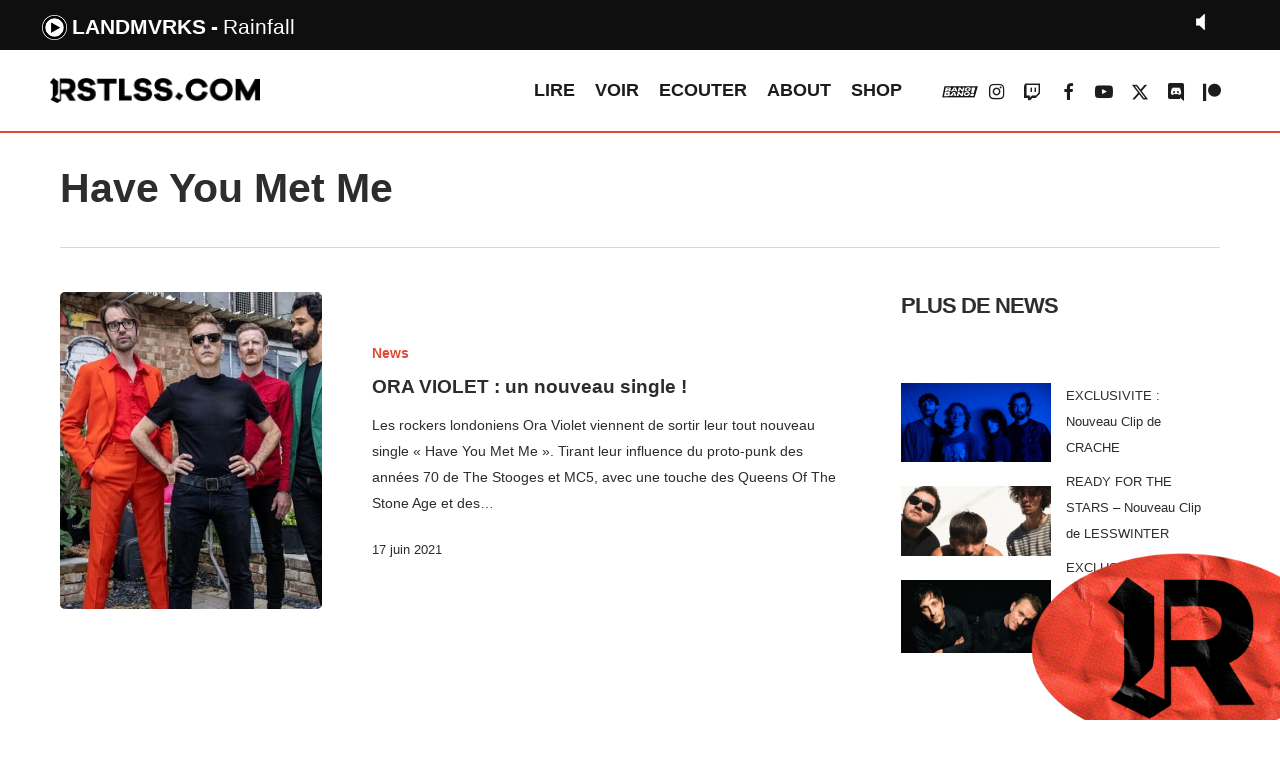

--- FILE ---
content_type: text/html; charset=UTF-8
request_url: https://rstlss.com/tag/have-you-met-me/
body_size: 13290
content:


<!doctype html>
<html lang="fr-FR" prefix="og: https://ogp.me/ns#" class="no-js">
<head>
        <link rel="stylesheet" type="text/css" href="https://rstlss.com/MyWebfontsKit.css">

	<meta charset="UTF-8">
	<meta name="viewport" content="width=device-width, initial-scale=1, maximum-scale=1, user-scalable=0" />	<style>img:is([sizes="auto" i], [sizes^="auto," i]) { contain-intrinsic-size: 3000px 1500px }</style>
	
<!-- Optimisation des moteurs de recherche par Rank Math - https://rankmath.com/ -->
<title>Archives des Have You Met Me - RSTLSS</title>
<meta name="robots" content="index, follow, max-snippet:-1, max-video-preview:-1, max-image-preview:large"/>
<link rel="canonical" href="https://rstlss.com/tag/have-you-met-me/" />
<meta property="og:locale" content="fr_FR" />
<meta property="og:type" content="article" />
<meta property="og:title" content="Archives des Have You Met Me - RSTLSS" />
<meta property="og:url" content="https://rstlss.com/tag/have-you-met-me/" />
<meta property="og:site_name" content="RSTLSS" />
<meta property="article:publisher" content="https://www.facebook.com/rstlssradio/" />
<meta name="twitter:card" content="summary_large_image" />
<meta name="twitter:title" content="Archives des Have You Met Me - RSTLSS" />
<meta name="twitter:label1" content="Articles" />
<meta name="twitter:data1" content="1" />
<script type="application/ld+json" class="rank-math-schema">{"@context":"https://schema.org","@graph":[{"@type":"NewsMediaOrganization","@id":"https://rstlss.com/#organization","name":"RSTLSS","url":"https://rstlss.com","sameAs":["https://www.facebook.com/rstlssradio/","https://www.instagram.com/rstlssradio/"],"logo":{"@type":"ImageObject","@id":"https://rstlss.com/#logo","url":"https://rstlss.com/wp-content/uploads/2020/06/logorstlss.jpg","contentUrl":"https://rstlss.com/wp-content/uploads/2020/06/logorstlss.jpg","caption":"RSTLSS","inLanguage":"fr-FR","width":"574","height":"574"}},{"@type":"WebSite","@id":"https://rstlss.com/#website","url":"https://rstlss.com","name":"RSTLSS","publisher":{"@id":"https://rstlss.com/#organization"},"inLanguage":"fr-FR"},{"@type":"CollectionPage","@id":"https://rstlss.com/tag/have-you-met-me/#webpage","url":"https://rstlss.com/tag/have-you-met-me/","name":"Archives des Have You Met Me - RSTLSS","isPartOf":{"@id":"https://rstlss.com/#website"},"inLanguage":"fr-FR"}]}</script>
<!-- /Extension Rank Math WordPress SEO -->

<link rel='dns-prefetch' href='//fonts.googleapis.com' />
<link rel="alternate" type="application/rss+xml" title="RSTLSS &raquo; Flux" href="https://rstlss.com/feed/" />
<link rel="alternate" type="application/rss+xml" title="RSTLSS &raquo; Flux de l’étiquette Have You Met Me" href="https://rstlss.com/tag/have-you-met-me/feed/" />
<style id='rank-math-toc-block-style-inline-css' type='text/css'>
.wp-block-rank-math-toc-block nav ol{counter-reset:item}.wp-block-rank-math-toc-block nav ol li{display:block}.wp-block-rank-math-toc-block nav ol li:before{content:counters(item, ".") ". ";counter-increment:item}

</style>
<style id='rank-math-rich-snippet-style-inline-css' type='text/css'>
/*!
* Plugin:  Rank Math
* URL: https://rankmath.com/wordpress/plugin/seo-suite/
* Name:  rank-math-review-snippet.css
*/@-webkit-keyframes spin{0%{-webkit-transform:rotate(0deg)}100%{-webkit-transform:rotate(-360deg)}}@keyframes spin{0%{-webkit-transform:rotate(0deg)}100%{-webkit-transform:rotate(-360deg)}}@keyframes bounce{from{-webkit-transform:translateY(0px);transform:translateY(0px)}to{-webkit-transform:translateY(-5px);transform:translateY(-5px)}}@-webkit-keyframes bounce{from{-webkit-transform:translateY(0px);transform:translateY(0px)}to{-webkit-transform:translateY(-5px);transform:translateY(-5px)}}@-webkit-keyframes loading{0%{background-size:20% 50% ,20% 50% ,20% 50%}20%{background-size:20% 20% ,20% 50% ,20% 50%}40%{background-size:20% 100%,20% 20% ,20% 50%}60%{background-size:20% 50% ,20% 100%,20% 20%}80%{background-size:20% 50% ,20% 50% ,20% 100%}100%{background-size:20% 50% ,20% 50% ,20% 50%}}@keyframes loading{0%{background-size:20% 50% ,20% 50% ,20% 50%}20%{background-size:20% 20% ,20% 50% ,20% 50%}40%{background-size:20% 100%,20% 20% ,20% 50%}60%{background-size:20% 50% ,20% 100%,20% 20%}80%{background-size:20% 50% ,20% 50% ,20% 100%}100%{background-size:20% 50% ,20% 50% ,20% 50%}}:root{--rankmath-wp-adminbar-height: 0}#rank-math-rich-snippet-wrapper{overflow:hidden}#rank-math-rich-snippet-wrapper h5.rank-math-title{display:block;font-size:18px;line-height:1.4}#rank-math-rich-snippet-wrapper .rank-math-review-image{float:right;max-width:40%;margin-left:15px}#rank-math-rich-snippet-wrapper .rank-math-review-data{margin-bottom:15px}#rank-math-rich-snippet-wrapper .rank-math-total-wrapper{width:100%;padding:0 0 20px 0;float:left;clear:both;position:relative;-webkit-box-sizing:border-box;box-sizing:border-box}#rank-math-rich-snippet-wrapper .rank-math-total-wrapper .rank-math-total{border:0;display:block;margin:0;width:auto;float:left;text-align:left;padding:0;font-size:24px;line-height:1;font-weight:700;-webkit-box-sizing:border-box;box-sizing:border-box;overflow:hidden}#rank-math-rich-snippet-wrapper .rank-math-total-wrapper .rank-math-review-star{float:left;margin-left:15px;margin-top:5px;position:relative;z-index:99;line-height:1}#rank-math-rich-snippet-wrapper .rank-math-total-wrapper .rank-math-review-star .rank-math-review-result-wrapper{display:inline-block;white-space:nowrap;position:relative;color:#e7e7e7}#rank-math-rich-snippet-wrapper .rank-math-total-wrapper .rank-math-review-star .rank-math-review-result-wrapper .rank-math-review-result{position:absolute;top:0;left:0;overflow:hidden;white-space:nowrap;color:#ffbe01}#rank-math-rich-snippet-wrapper .rank-math-total-wrapper .rank-math-review-star .rank-math-review-result-wrapper i{font-size:18px;-webkit-text-stroke-width:1px;font-style:normal;padding:0 2px;line-height:inherit}#rank-math-rich-snippet-wrapper .rank-math-total-wrapper .rank-math-review-star .rank-math-review-result-wrapper i:before{content:"\2605"}body.rtl #rank-math-rich-snippet-wrapper .rank-math-review-image{float:left;margin-left:0;margin-right:15px}body.rtl #rank-math-rich-snippet-wrapper .rank-math-total-wrapper .rank-math-total{float:right}body.rtl #rank-math-rich-snippet-wrapper .rank-math-total-wrapper .rank-math-review-star{float:right;margin-left:0;margin-right:15px}body.rtl #rank-math-rich-snippet-wrapper .rank-math-total-wrapper .rank-math-review-star .rank-math-review-result{left:auto;right:0}@media screen and (max-width: 480px){#rank-math-rich-snippet-wrapper .rank-math-review-image{display:block;max-width:100%;width:100%;text-align:center;margin-right:0}#rank-math-rich-snippet-wrapper .rank-math-review-data{clear:both}}.clear{clear:both}

</style>
<style id='classic-theme-styles-inline-css' type='text/css'>
/*! This file is auto-generated */
.wp-block-button__link{color:#fff;background-color:#32373c;border-radius:9999px;box-shadow:none;text-decoration:none;padding:calc(.667em + 2px) calc(1.333em + 2px);font-size:1.125em}.wp-block-file__button{background:#32373c;color:#fff;text-decoration:none}
</style>
<style id='global-styles-inline-css' type='text/css'>
:root{--wp--preset--aspect-ratio--square: 1;--wp--preset--aspect-ratio--4-3: 4/3;--wp--preset--aspect-ratio--3-4: 3/4;--wp--preset--aspect-ratio--3-2: 3/2;--wp--preset--aspect-ratio--2-3: 2/3;--wp--preset--aspect-ratio--16-9: 16/9;--wp--preset--aspect-ratio--9-16: 9/16;--wp--preset--color--black: #000000;--wp--preset--color--cyan-bluish-gray: #abb8c3;--wp--preset--color--white: #ffffff;--wp--preset--color--pale-pink: #f78da7;--wp--preset--color--vivid-red: #cf2e2e;--wp--preset--color--luminous-vivid-orange: #ff6900;--wp--preset--color--luminous-vivid-amber: #fcb900;--wp--preset--color--light-green-cyan: #7bdcb5;--wp--preset--color--vivid-green-cyan: #00d084;--wp--preset--color--pale-cyan-blue: #8ed1fc;--wp--preset--color--vivid-cyan-blue: #0693e3;--wp--preset--color--vivid-purple: #9b51e0;--wp--preset--gradient--vivid-cyan-blue-to-vivid-purple: linear-gradient(135deg,rgba(6,147,227,1) 0%,rgb(155,81,224) 100%);--wp--preset--gradient--light-green-cyan-to-vivid-green-cyan: linear-gradient(135deg,rgb(122,220,180) 0%,rgb(0,208,130) 100%);--wp--preset--gradient--luminous-vivid-amber-to-luminous-vivid-orange: linear-gradient(135deg,rgba(252,185,0,1) 0%,rgba(255,105,0,1) 100%);--wp--preset--gradient--luminous-vivid-orange-to-vivid-red: linear-gradient(135deg,rgba(255,105,0,1) 0%,rgb(207,46,46) 100%);--wp--preset--gradient--very-light-gray-to-cyan-bluish-gray: linear-gradient(135deg,rgb(238,238,238) 0%,rgb(169,184,195) 100%);--wp--preset--gradient--cool-to-warm-spectrum: linear-gradient(135deg,rgb(74,234,220) 0%,rgb(151,120,209) 20%,rgb(207,42,186) 40%,rgb(238,44,130) 60%,rgb(251,105,98) 80%,rgb(254,248,76) 100%);--wp--preset--gradient--blush-light-purple: linear-gradient(135deg,rgb(255,206,236) 0%,rgb(152,150,240) 100%);--wp--preset--gradient--blush-bordeaux: linear-gradient(135deg,rgb(254,205,165) 0%,rgb(254,45,45) 50%,rgb(107,0,62) 100%);--wp--preset--gradient--luminous-dusk: linear-gradient(135deg,rgb(255,203,112) 0%,rgb(199,81,192) 50%,rgb(65,88,208) 100%);--wp--preset--gradient--pale-ocean: linear-gradient(135deg,rgb(255,245,203) 0%,rgb(182,227,212) 50%,rgb(51,167,181) 100%);--wp--preset--gradient--electric-grass: linear-gradient(135deg,rgb(202,248,128) 0%,rgb(113,206,126) 100%);--wp--preset--gradient--midnight: linear-gradient(135deg,rgb(2,3,129) 0%,rgb(40,116,252) 100%);--wp--preset--font-size--small: 13px;--wp--preset--font-size--medium: 20px;--wp--preset--font-size--large: 36px;--wp--preset--font-size--x-large: 42px;--wp--preset--spacing--20: 0.44rem;--wp--preset--spacing--30: 0.67rem;--wp--preset--spacing--40: 1rem;--wp--preset--spacing--50: 1.5rem;--wp--preset--spacing--60: 2.25rem;--wp--preset--spacing--70: 3.38rem;--wp--preset--spacing--80: 5.06rem;--wp--preset--shadow--natural: 6px 6px 9px rgba(0, 0, 0, 0.2);--wp--preset--shadow--deep: 12px 12px 50px rgba(0, 0, 0, 0.4);--wp--preset--shadow--sharp: 6px 6px 0px rgba(0, 0, 0, 0.2);--wp--preset--shadow--outlined: 6px 6px 0px -3px rgba(255, 255, 255, 1), 6px 6px rgba(0, 0, 0, 1);--wp--preset--shadow--crisp: 6px 6px 0px rgba(0, 0, 0, 1);}:where(.is-layout-flex){gap: 0.5em;}:where(.is-layout-grid){gap: 0.5em;}body .is-layout-flex{display: flex;}.is-layout-flex{flex-wrap: wrap;align-items: center;}.is-layout-flex > :is(*, div){margin: 0;}body .is-layout-grid{display: grid;}.is-layout-grid > :is(*, div){margin: 0;}:where(.wp-block-columns.is-layout-flex){gap: 2em;}:where(.wp-block-columns.is-layout-grid){gap: 2em;}:where(.wp-block-post-template.is-layout-flex){gap: 1.25em;}:where(.wp-block-post-template.is-layout-grid){gap: 1.25em;}.has-black-color{color: var(--wp--preset--color--black) !important;}.has-cyan-bluish-gray-color{color: var(--wp--preset--color--cyan-bluish-gray) !important;}.has-white-color{color: var(--wp--preset--color--white) !important;}.has-pale-pink-color{color: var(--wp--preset--color--pale-pink) !important;}.has-vivid-red-color{color: var(--wp--preset--color--vivid-red) !important;}.has-luminous-vivid-orange-color{color: var(--wp--preset--color--luminous-vivid-orange) !important;}.has-luminous-vivid-amber-color{color: var(--wp--preset--color--luminous-vivid-amber) !important;}.has-light-green-cyan-color{color: var(--wp--preset--color--light-green-cyan) !important;}.has-vivid-green-cyan-color{color: var(--wp--preset--color--vivid-green-cyan) !important;}.has-pale-cyan-blue-color{color: var(--wp--preset--color--pale-cyan-blue) !important;}.has-vivid-cyan-blue-color{color: var(--wp--preset--color--vivid-cyan-blue) !important;}.has-vivid-purple-color{color: var(--wp--preset--color--vivid-purple) !important;}.has-black-background-color{background-color: var(--wp--preset--color--black) !important;}.has-cyan-bluish-gray-background-color{background-color: var(--wp--preset--color--cyan-bluish-gray) !important;}.has-white-background-color{background-color: var(--wp--preset--color--white) !important;}.has-pale-pink-background-color{background-color: var(--wp--preset--color--pale-pink) !important;}.has-vivid-red-background-color{background-color: var(--wp--preset--color--vivid-red) !important;}.has-luminous-vivid-orange-background-color{background-color: var(--wp--preset--color--luminous-vivid-orange) !important;}.has-luminous-vivid-amber-background-color{background-color: var(--wp--preset--color--luminous-vivid-amber) !important;}.has-light-green-cyan-background-color{background-color: var(--wp--preset--color--light-green-cyan) !important;}.has-vivid-green-cyan-background-color{background-color: var(--wp--preset--color--vivid-green-cyan) !important;}.has-pale-cyan-blue-background-color{background-color: var(--wp--preset--color--pale-cyan-blue) !important;}.has-vivid-cyan-blue-background-color{background-color: var(--wp--preset--color--vivid-cyan-blue) !important;}.has-vivid-purple-background-color{background-color: var(--wp--preset--color--vivid-purple) !important;}.has-black-border-color{border-color: var(--wp--preset--color--black) !important;}.has-cyan-bluish-gray-border-color{border-color: var(--wp--preset--color--cyan-bluish-gray) !important;}.has-white-border-color{border-color: var(--wp--preset--color--white) !important;}.has-pale-pink-border-color{border-color: var(--wp--preset--color--pale-pink) !important;}.has-vivid-red-border-color{border-color: var(--wp--preset--color--vivid-red) !important;}.has-luminous-vivid-orange-border-color{border-color: var(--wp--preset--color--luminous-vivid-orange) !important;}.has-luminous-vivid-amber-border-color{border-color: var(--wp--preset--color--luminous-vivid-amber) !important;}.has-light-green-cyan-border-color{border-color: var(--wp--preset--color--light-green-cyan) !important;}.has-vivid-green-cyan-border-color{border-color: var(--wp--preset--color--vivid-green-cyan) !important;}.has-pale-cyan-blue-border-color{border-color: var(--wp--preset--color--pale-cyan-blue) !important;}.has-vivid-cyan-blue-border-color{border-color: var(--wp--preset--color--vivid-cyan-blue) !important;}.has-vivid-purple-border-color{border-color: var(--wp--preset--color--vivid-purple) !important;}.has-vivid-cyan-blue-to-vivid-purple-gradient-background{background: var(--wp--preset--gradient--vivid-cyan-blue-to-vivid-purple) !important;}.has-light-green-cyan-to-vivid-green-cyan-gradient-background{background: var(--wp--preset--gradient--light-green-cyan-to-vivid-green-cyan) !important;}.has-luminous-vivid-amber-to-luminous-vivid-orange-gradient-background{background: var(--wp--preset--gradient--luminous-vivid-amber-to-luminous-vivid-orange) !important;}.has-luminous-vivid-orange-to-vivid-red-gradient-background{background: var(--wp--preset--gradient--luminous-vivid-orange-to-vivid-red) !important;}.has-very-light-gray-to-cyan-bluish-gray-gradient-background{background: var(--wp--preset--gradient--very-light-gray-to-cyan-bluish-gray) !important;}.has-cool-to-warm-spectrum-gradient-background{background: var(--wp--preset--gradient--cool-to-warm-spectrum) !important;}.has-blush-light-purple-gradient-background{background: var(--wp--preset--gradient--blush-light-purple) !important;}.has-blush-bordeaux-gradient-background{background: var(--wp--preset--gradient--blush-bordeaux) !important;}.has-luminous-dusk-gradient-background{background: var(--wp--preset--gradient--luminous-dusk) !important;}.has-pale-ocean-gradient-background{background: var(--wp--preset--gradient--pale-ocean) !important;}.has-electric-grass-gradient-background{background: var(--wp--preset--gradient--electric-grass) !important;}.has-midnight-gradient-background{background: var(--wp--preset--gradient--midnight) !important;}.has-small-font-size{font-size: var(--wp--preset--font-size--small) !important;}.has-medium-font-size{font-size: var(--wp--preset--font-size--medium) !important;}.has-large-font-size{font-size: var(--wp--preset--font-size--large) !important;}.has-x-large-font-size{font-size: var(--wp--preset--font-size--x-large) !important;}
:where(.wp-block-post-template.is-layout-flex){gap: 1.25em;}:where(.wp-block-post-template.is-layout-grid){gap: 1.25em;}
:where(.wp-block-columns.is-layout-flex){gap: 2em;}:where(.wp-block-columns.is-layout-grid){gap: 2em;}
:root :where(.wp-block-pullquote){font-size: 1.5em;line-height: 1.6;}
</style>
<link rel='stylesheet' id='font-awesome-css' href='https://rstlss.com/wp-content/themes/salient/css/font-awesome-legacy.min.css?ver=4.7.1' type='text/css' media='all' />
<link rel='stylesheet' id='salient-grid-system-css' href='https://rstlss.com/wp-content/themes/salient/css/build/grid-system.css?ver=16.1.2' type='text/css' media='all' />
<link rel='stylesheet' id='main-styles-css' href='https://rstlss.com/wp-content/themes/salient/css/build/style.css?ver=16.1.2' type='text/css' media='all' />
<link rel='stylesheet' id='nectar-blog-standard-featured-left-css' href='https://rstlss.com/wp-content/themes/salient/css/build/blog/standard-featured-left.css?ver=16.1.2' type='text/css' media='all' />
<link rel='stylesheet' id='responsive-css' href='https://rstlss.com/wp-content/themes/salient/css/build/responsive.css?ver=16.1.2' type='text/css' media='all' />
<link rel='stylesheet' id='skin-material-css' href='https://rstlss.com/wp-content/themes/salient/css/build/skin-material.css?ver=16.1.2' type='text/css' media='all' />
<link rel='stylesheet' id='salient-wp-menu-dynamic-css' href='https://rstlss.com/wp-content/uploads/salient/menu-dynamic.css?ver=92241' type='text/css' media='all' />
<link rel='stylesheet' id='dynamic-css-css' href='https://rstlss.com/wp-content/themes/salient/css/salient-dynamic-styles.css?ver=12380' type='text/css' media='all' />
<style id='dynamic-css-inline-css' type='text/css'>
body[data-bg-header="true"].category .container-wrap,body[data-bg-header="true"].author .container-wrap,body[data-bg-header="true"].date .container-wrap,body[data-bg-header="true"].blog .container-wrap{padding-top:var(--container-padding)!important}.archive.author .row .col.section-title span,.archive.category .row .col.section-title span,.archive.tag .row .col.section-title span,.archive.date .row .col.section-title span{padding-left:0}body.author #page-header-wrap #page-header-bg,body.category #page-header-wrap #page-header-bg,body.tag #page-header-wrap #page-header-bg,body.date #page-header-wrap #page-header-bg{height:auto;padding-top:8%;padding-bottom:8%;}.archive.category .row .col.section-title p,.archive.tag .row .col.section-title p{margin-top:10px;}body[data-bg-header="true"].archive .container-wrap.meta_overlaid_blog,body[data-bg-header="true"].category .container-wrap.meta_overlaid_blog,body[data-bg-header="true"].author .container-wrap.meta_overlaid_blog,body[data-bg-header="true"].date .container-wrap.meta_overlaid_blog{padding-top:0!important;}#page-header-bg[data-alignment="center"] .span_6 p{margin:0 auto;}body.archive #page-header-bg:not(.fullscreen-header) .span_6{position:relative;-webkit-transform:none;transform:none;top:0;}.blog-archive-header .nectar-author-gravatar img{width:125px;border-radius:100px;}.blog-archive-header .container .span_12 p{font-size:min(max(calc(1.3vw),16px),20px);line-height:1.5;margin-top:.5em;}body .page-header-no-bg.color-bg{padding:5% 0;}@media only screen and (max-width:999px){body .page-header-no-bg.color-bg{padding:7% 0;}}@media only screen and (max-width:690px){body .page-header-no-bg.color-bg{padding:9% 0;}.blog-archive-header .nectar-author-gravatar img{width:75px;}}.blog-archive-header.color-bg .col.section-title{border-bottom:0;padding:0;}.blog-archive-header.color-bg *{color:inherit!important;}.nectar-archive-tax-count{position:relative;padding:.5em;transform:translateX(0.25em) translateY(-0.75em);font-size:clamp(14px,0.3em,20px);display:inline-block;vertical-align:super;}.nectar-archive-tax-count:before{content:"";display:block;padding-bottom:100%;width:100%;position:absolute;top:50%;left:50%;transform:translate(-50%,-50%);border-radius:100px;background-color:currentColor;opacity:0.1;}@media only screen and (min-width:1000px){body #ajax-content-wrap.no-scroll{min-height:calc(100vh - 81px);height:calc(100vh - 81px)!important;}}@media only screen and (min-width:1000px){#page-header-wrap.fullscreen-header,#page-header-wrap.fullscreen-header #page-header-bg,html:not(.nectar-box-roll-loaded) .nectar-box-roll > #page-header-bg.fullscreen-header,.nectar_fullscreen_zoom_recent_projects,#nectar_fullscreen_rows:not(.afterLoaded) > div{height:calc(100vh - 80px);}.wpb_row.vc_row-o-full-height.top-level,.wpb_row.vc_row-o-full-height.top-level > .col.span_12{min-height:calc(100vh - 80px);}html:not(.nectar-box-roll-loaded) .nectar-box-roll > #page-header-bg.fullscreen-header{top:81px;}.nectar-slider-wrap[data-fullscreen="true"]:not(.loaded),.nectar-slider-wrap[data-fullscreen="true"]:not(.loaded) .swiper-container{height:calc(100vh - 79px)!important;}.admin-bar .nectar-slider-wrap[data-fullscreen="true"]:not(.loaded),.admin-bar .nectar-slider-wrap[data-fullscreen="true"]:not(.loaded) .swiper-container{height:calc(100vh - 79px - 32px)!important;}}.admin-bar[class*="page-template-template-no-header"] .wpb_row.vc_row-o-full-height.top-level,.admin-bar[class*="page-template-template-no-header"] .wpb_row.vc_row-o-full-height.top-level > .col.span_12{min-height:calc(100vh - 32px);}body[class*="page-template-template-no-header"] .wpb_row.vc_row-o-full-height.top-level,body[class*="page-template-template-no-header"] .wpb_row.vc_row-o-full-height.top-level > .col.span_12{min-height:100vh;}@media only screen and (max-width:999px){.using-mobile-browser #nectar_fullscreen_rows:not(.afterLoaded):not([data-mobile-disable="on"]) > div{height:calc(100vh - 96px);}.using-mobile-browser .wpb_row.vc_row-o-full-height.top-level,.using-mobile-browser .wpb_row.vc_row-o-full-height.top-level > .col.span_12,[data-permanent-transparent="1"].using-mobile-browser .wpb_row.vc_row-o-full-height.top-level,[data-permanent-transparent="1"].using-mobile-browser .wpb_row.vc_row-o-full-height.top-level > .col.span_12{min-height:calc(100vh - 96px);}html:not(.nectar-box-roll-loaded) .nectar-box-roll > #page-header-bg.fullscreen-header,.nectar_fullscreen_zoom_recent_projects,.nectar-slider-wrap[data-fullscreen="true"]:not(.loaded),.nectar-slider-wrap[data-fullscreen="true"]:not(.loaded) .swiper-container,#nectar_fullscreen_rows:not(.afterLoaded):not([data-mobile-disable="on"]) > div{height:calc(100vh - 43px);}.wpb_row.vc_row-o-full-height.top-level,.wpb_row.vc_row-o-full-height.top-level > .col.span_12{min-height:calc(100vh - 43px);}body[data-transparent-header="false"] #ajax-content-wrap.no-scroll{min-height:calc(100vh - 43px);height:calc(100vh - 43px);}}.screen-reader-text,.nectar-skip-to-content:not(:focus){border:0;clip:rect(1px,1px,1px,1px);clip-path:inset(50%);height:1px;margin:-1px;overflow:hidden;padding:0;position:absolute!important;width:1px;word-wrap:normal!important;}.row .col img:not([srcset]){width:auto;}.row .col img.img-with-animation.nectar-lazy:not([srcset]){width:100%;}
header#top {
    border-bottom: 2px solid #de4c39;
}
#header-outer {
    margin-top:50px;
}
#wpadminbar {
    top: 50px;
}
body:not(.nectar-no-flex-height) #ajax-content-wrap {margin-top:50px;}
.looplirenews .nectar-post-grid-item {border:2px solid #de4c39;}
.looplirelivereport .nectar-post-grid-item {border:2px solid #9b6bb5;}
.looplirechris .nectar-post-grid-item {border:2px solid #809df5;}

.looplirelivereport a.live-report.style-button {
    background: #9b6bb5;
}
.looplirechris a.news.style-button {
    background: #809df5;
}
.nectar-post-grid-wrap:not([data-style=content_overlaid]) .nectar-post-grid-item .content .meta-excerpt {max-width:100%;}
.nectar-post-grid-wrap[data-style=content_under_image] .nectar-post-grid[data-card=yes] .nectar-post-grid-item .content {
    padding: 7% 0;
}

/*h1,h2 {
    font-family: HeadingProUltraWideBlack;
    letter-spacing:-2pt;
}
h3 {
    font-family: HeadingProUltraWideRegular;
    font-size:18px;
}.meta-category .style-button {font-family: HeadingProUltraWideBlack;}*/


/* YT */
.wpsr-col-12 {
    padding-left: 0!important;
    padding-right: 0!important;
    width: 100%;
}


#footer-outer #menu-menu-footer li {
    display: inline-block;
    margin-right: 40px;
    font-size: 20px;
}
#footer-outer #menu-sub-menu li {
    display: inline-block;
    color:#de4c39;
    margin-right: 40px;
}


/* HOMEPAGE */

/*.nectar-post-grid.category-position-before-title {
    border-top: 1px solid rgba(0,0,0,0.15);
}*/
.hp_news-lire h3.post-heading {
    font-size: 16px!important;
    line-height: 9px!important;
}

.hp_top-articles .nectar-post-grid-wrap[data-style="content_next_to_image"] .nectar-post-grid-item-bg-wrap {
    margin-right: 10px!important;
}

#RSTLSSsticker {
    z-index: 9999999999!important;
    position: fixed;
    bottom: -3%;
    right: -4%;
    width: 300px;
    rotate: -7deg;

}

/* ICON BANG BANG MENU */
.fa-vk::before {
    content: url('https://www.rstlss.com/BBicon.svg');
}
#header-outer #social-in-menu .fa-vk:after, .material #slide-out-widget-area.slide-out-from-right .off-canvas-social-links .fa-vk:after {
    content: url('https://www.rstlss.com/BBicon_rouge.svg');
}


/*RADIO*/
#current_artist:after {
    content: '-';
    margin: 5px;
}
.infos li {
    list-style-type: none;
}
.currentartiste {
    list-style-type: none !important;
}


div.jp-video ul.jp-controls,
div.jp-interface ul.jp-controls li {
	display:inline;
	float: left;
}

/* @group volume controls */


a.jp-mute,
a.jp-unmute,
a.jp-volume-max {
	position: absolute;
	width:18px;
	height:15px;
}

div.jp-audio div.jp-type-single a.jp-mute,
div.jp-audio div.jp-type-single a.jp-unmute {
	top: 12px;
	right: 66px;
}
div.jp-audio div.jp-type-playlist a.jp-mute,
div.jp-audio div.jp-type-playlist a.jp-unmute {
	top: 12px;
	right: 133px;
}

div.jp-audio-stream div.jp-type-single a.jp-mute,
div.jp-audio-stream div.jp-type-single a.jp-unmute {
	top: 12px;
	right: 67px;
}
div.jp-audio-stream div.jp-type-single a.jp-volume-max,
div.jp-audio div.jp-type-single a.jp-volume-max {
	top: 12px;
	right: 0;	
}
div.jp-audio div.jp-type-playlist a.jp-volume-max {
	top: 12px;
	right: 66px;
}

div.jp-video a.jp-mute,
div.jp-video a.jp-unmute,
div.jp-video a.jp-volume-max {
	position: absolute;
	top:12px;
}

div.jp-video a.jp-mute,
div.jp-video a.jp-unmute {
	left: 50px;
}

div.jp-video a.jp-volume-max {
	left: 130px;
}

a.jp-mute {
	background-position: 0 -170px;
}
a.jp-mute:hover {
	background-position: -19px -170px;
}
a.jp-unmute {
	background-position: -39px -170px;
	display: none;
}
a.jp-unmute:hover {
	background-position: -60px -170px;
}
a.jp-volume-max {
	background-position: 0 -186px;
}
a.jp-volume-max:hover {
	background-position: -19px -186px;
}

div.jp-volume-bar {
	position: absolute;
	overflow:hidden;
	background-repeat: repeat-x;
	background-position: 0 -250px;
	width:45px;
	height:5px;
	cursor: pointer;
	border-radius: 5px;
	box-shadow: inset 0 0 4px -1px #000;
}
div.jp-audio div.jp-type-single div.jp-volume-bar {
	top:32px;
	right:38px;
}
div.jp-audio div.jp-type-playlist div.jp-volume-bar {
	top:32px;
	right:104px;
}
div.jp-audio-stream div.jp-volume-bar {
	top:22px;
	right:28px;
}
div.jp-video div.jp-volume-bar {
	top:17px;
	left:72px;
}
div.jp-volume-bar-value {
	background-repeat: repeat-x;
	background-position: 0 -256px;
	width:0px;
	height:5px;
	border-radius: 5px;
	box-shadow: inset 0 0 4px -1px #000;
}

/* @end */
.jp-mute {
  background: url("https://rstlss.com/radio/RSTLSS_mute.png") no-repeat;
    background-size: contain;
}

.jp-mute:focus {
  background: url("https://rstlss.com/radio/jplayer_2.png") -19px -170px no-repeat; }

.jp-state-muted .jp-mute {
  background: url("https://rstlss.com/radio/jplayer_2.png") -60px -170px no-repeat; }

.jp-state-muted .jp-mute:focus {
  background: url("https://rstlss.com/radio/jplayer_2.png") -79px -170px no-repeat; }

.jp-volume-max {
  background: url("https://rstlss.com/radio/RSTLSS_loud.png") no-repeat;
    background-size: contain;
}

.jp-volume-max:focus {
  background: url("https://rstlss.com/radio/jplayer_2.png") -19px -186px no-repeat; }

.jp-volume-bar {
  position: absolute;
  overflow: hidden;
  background: url("https://rstlss.com/radio/jplayer_2.png") 0 -250px repeat-x;
  top: 5px;
  left: 22px;
  width: 46px;
  height: 5px;
  cursor: pointer; }

.jp-volume-bar-value {
  background: url("https://rstlss.com/radio/jplayer_2.png") 0 -256px repeat-x;
  width: 0px;
  height: 5px; }
  
  #jp_container_2 .infos li {
    list-style-type: none;
    display: inline-block !important;
}
</style>
<link rel='stylesheet' id='salient-child-style-css' href='https://rstlss.com/wp-content/themes/salient-child/style.css?ver=16.1.2' type='text/css' media='all' />
<link rel='stylesheet' id='redux-google-fonts-salient_redux-css' href='https://fonts.googleapis.com/css?family=Oswald&#038;ver=6.7.4' type='text/css' media='all' />
<script type="text/javascript" src="https://rstlss.com/wp-includes/js/jquery/jquery.min.js?ver=3.7.1" id="jquery-core-js"></script>
<script type="text/javascript" src="https://rstlss.com/wp-includes/js/jquery/jquery-migrate.min.js?ver=3.4.1" id="jquery-migrate-js"></script>
<script></script><link rel="https://api.w.org/" href="https://rstlss.com/wp-json/" /><link rel="alternate" title="JSON" type="application/json" href="https://rstlss.com/wp-json/wp/v2/tags/7442" /><link rel="EditURI" type="application/rsd+xml" title="RSD" href="https://rstlss.com/xmlrpc.php?rsd" />
<meta name="generator" content="WordPress 6.7.4" />
<meta name="generator" content="Seriously Simple Podcasting 3.7.1" />

<link rel="alternate" type="application/rss+xml" title="Flux RSS du podcast" href="https://rstlss.com/feed/podcast" />

<script type="text/javascript"> var root = document.getElementsByTagName( "html" )[0]; root.setAttribute( "class", "js" ); </script><script src="https://code.jquery.com/jquery-3.6.0.min.js"></script>
<script async src="https://pagead2.googlesyndication.com/pagead/js/adsbygoogle.js?client=ca-pub-2614462126583481"
     crossorigin="anonymous"></script>
<meta name="google-adsense-account" content="ca-pub-2614462126583481"><meta name="generator" content="Powered by WPBakery Page Builder - drag and drop page builder for WordPress."/>
<link rel="icon" href="https://rstlss.com/wp-content/uploads/2020/05/cropped-R_favicon-1-32x32.png" sizes="32x32" />
<link rel="icon" href="https://rstlss.com/wp-content/uploads/2020/05/cropped-R_favicon-1-192x192.png" sizes="192x192" />
<link rel="apple-touch-icon" href="https://rstlss.com/wp-content/uploads/2020/05/cropped-R_favicon-1-180x180.png" />
<meta name="msapplication-TileImage" content="https://rstlss.com/wp-content/uploads/2020/05/cropped-R_favicon-1-270x270.png" />
<noscript><style> .wpb_animate_when_almost_visible { opacity: 1; }</style></noscript><script>
    function update() {
        jQuery.ajax({
            url: 'https://rstlss.com/titres/get_current.php',
            data: "",
            dataType: 'json',
            success: function (data) {
                jQuery('#current_title').html(data['title']);
                jQuery('#current_artist').html(data['artist']);
            }
        });
    }
    jQuery(document).ready(update); // Call on page load
    setInterval(update, 10000);
</script>
    <script src="https://www.rstlss.com/radio/jquery.jplayer.min.js" type="text/javascript"></script>
    <script src="https://www.rstlss.com/radio/jplayer.js" type="text/javascript"></script>
	<script type="text/javascript">
        jQuery(document).ready(function(){
        window.userSettings = null;
	     jQuery("#jquery_jplayer_1").jPlayer({
	       ready: function () {
               jQuery(this).jPlayer("setMedia", {
	           title: "RSTLSS Radio",
	           mp3: "https://stream.radiosolution.fr/rstlss.mp3"
	         }).jPlayer("play");
	         },
	       cssSelectorAncestor: "#jp_container_1",
	       swfPath: "js",
	       supplied: "mp3",
	       useStateClassSkin: true,
	       autoBlur: true,
	       smoothPlayBar: true,
	       keyEnabled: true,
	       remainingDuration: true,
	       toggleDuration: true,
	       autoPlay: true,
             muted:true,
        volume:1,
});
});

	</script>
    
</head>
<div style="background-color:#0f0f0f; width:100%; height:50px; position:fixed;top:0;padding:10px;z-index:9998"><div class="jp-jplayer" id="jquery_jplayer_1" style="width:80%"></div>
				<div class="jp-audio" id="jp_container_1" >
					<div class="jp-type-single" style="width:95%;margin:5px auto;">
                        <div class="jp-gui jp-interface" style="width:55%;float:left">
                            <ul class="jp-controls" style="list-style-type:none;margin:0 auto">
								<li style="text-align:center"><a class="jp-play" style="text-align:center" href="javascript:;" tabindex="1"><img src="https://www.spaniardstudio.com/rstlss/player/RSTLSS_playbutton.png" width="25px"></a></li>
								<li style="text-align:center"><a class="jp-pause" href="javascript:;" tabindex="1"><img src="https://www.spaniardstudio.com/rstlss/player/RSTLSS_pausebutton.png" width="25px"></a></li>
								<li style="text-align:center"><a class="jp-stop" href="javascript:;" tabindex="1" style="display:none">stop</a></li>
							</ul>
                            <ul class="infos">
                            <li class="currentartiste"><span id="current_artist"  style="font-size:16pt;font-weight:900;line-height:1.2em;color:#fff;text-transform:uppercase!important;float:left;font-family:'Helvetica'">Artiste -</span></li>
                          <li class="currenttitle"> <span id="current_title" style="font-size:16pt;font-weight:300;padding:0;line-height:1.2em;color:#fff;font-family:'Helvetica'">&nbsp;Titre</span></li>
                                </ul>
                            <ul class="jp-controls" style="list-style-type:none;margin-top:20px">
								<li><a class="jp-mute" href="javascript:;" tabindex="1" title="mute"><img src="https://www.spaniardstudio.com/rstlss/player/RSTLSS_loud.png"></a></li>
								<li><a class="jp-unmute" href="javascript:;" tabindex="1" title="unmute"><img src="https://www.spaniardstudio.com/rstlss/player/RSTLSS_mute.png"></a></li>
							</ul>
						</div>
					</div>
				</div>
</div>
    <img id="RSTLSSsticker" src="https://rstlss.com/wp-content/uploads/2024/02/Sticker-R_orange_web.png">
    
<body class="archive tag tag-have-you-met-me tag-7442 material wpb-js-composer js-comp-ver-7.1 vc_responsive" data-footer-reveal="1" data-footer-reveal-shadow="none" data-header-format="default" data-body-border="off" data-boxed-style="" data-header-breakpoint="1000" data-dropdown-style="minimal" data-cae="easeOutCubic" data-cad="750" data-megamenu-width="contained" data-aie="slide-down" data-ls="fancybox" data-apte="standard" data-hhun="0" data-fancy-form-rcs="default" data-form-style="default" data-form-submit="regular" data-is="minimal" data-button-style="default" data-user-account-button="false" data-flex-cols="true" data-col-gap="default" data-header-inherit-rc="false" data-header-search="false" data-animated-anchors="false" data-ajax-transitions="false" data-full-width-header="true" data-slide-out-widget-area="true" data-slide-out-widget-area-style="fullscreen" data-user-set-ocm="off" data-loading-animation="none" data-bg-header="false" data-responsive="1" data-ext-responsive="true" data-ext-padding="60" data-header-resize="0" data-header-color="custom" data-transparent-header="false" data-cart="false" data-remove-m-parallax="" data-remove-m-video-bgs="" data-m-animate="0" data-force-header-trans-color="light" data-smooth-scrolling="0" data-permanent-transparent="false" >
	
	<script type="text/javascript">
	 (function(window, document) {

		 if(navigator.userAgent.match(/(Android|iPod|iPhone|iPad|BlackBerry|IEMobile|Opera Mini)/)) {
			 document.body.className += " using-mobile-browser mobile ";
		 }
		 if(navigator.userAgent.match(/Mac/) && navigator.maxTouchPoints && navigator.maxTouchPoints > 2) {
			document.body.className += " using-ios-device ";
		}

		 if( !("ontouchstart" in window) ) {

			 var body = document.querySelector("body");
			 var winW = window.innerWidth;
			 var bodyW = body.clientWidth;

			 if (winW > bodyW + 4) {
				 body.setAttribute("style", "--scroll-bar-w: " + (winW - bodyW - 4) + "px");
			 } else {
				 body.setAttribute("style", "--scroll-bar-w: 0px");
			 }
		 }

	 })(window, document);
   </script><a href="#ajax-content-wrap" class="nectar-skip-to-content">Skip to main content</a><div class="ocm-effect-wrap"><div class="ocm-effect-wrap-inner">	
	<div id="header-space"  data-header-mobile-fixed='false'></div> 
	
		<div id="header-outer" data-has-menu="true" data-has-buttons="no" data-header-button_style="default" data-using-pr-menu="false" data-mobile-fixed="false" data-ptnm="false" data-lhe="animated_underline" data-user-set-bg="#ffffff" data-format="default" data-permanent-transparent="false" data-megamenu-rt="0" data-remove-fixed="0" data-header-resize="0" data-cart="false" data-transparency-option="0" data-box-shadow="none" data-shrink-num="6" data-using-secondary="0" data-using-logo="1" data-logo-height="25" data-m-logo-height="20" data-padding="28" data-full-width="true" data-condense="false" >
		
<div id="search-outer" class="nectar">
	<div id="search">
		<div class="container">
			 <div id="search-box">
				 <div class="inner-wrap">
					 <div class="col span_12">
						  <form role="search" action="https://rstlss.com/" method="GET">
														 <input type="text" name="s"  value="" aria-label="Search" placeholder="Search" />
							 
						<span>Hit enter to search or ESC to close</span>
												</form>
					</div><!--/span_12-->
				</div><!--/inner-wrap-->
			 </div><!--/search-box-->
			 <div id="close"><a href="#"><span class="screen-reader-text">Close Search</span>
				<span class="close-wrap"> <span class="close-line close-line1"></span> <span class="close-line close-line2"></span> </span>				 </a></div>
		 </div><!--/container-->
	</div><!--/search-->
</div><!--/search-outer-->

<header id="top">
	<div class="container">
		<div class="row">
			<div class="col span_3">
								<a id="logo" href="https://rstlss.com" data-supplied-ml-starting-dark="false" data-supplied-ml-starting="false" data-supplied-ml="false" >
					<img class="stnd skip-lazy default-logo dark-version" width="1726" height="205" alt="RSTLSS" src="https://rstlss.com/wp-content/uploads/2023/11/RSTLSS_2024_logo.png" srcset="https://rstlss.com/wp-content/uploads/2023/11/RSTLSS_2024_logo.png 1x, https://rstlss.com/wp-content/uploads/2023/11/RSTLSS_2024_logo.png 2x" />				</a>
							</div><!--/span_3-->

			<div class="col span_9 col_last">
									<div class="nectar-mobile-only mobile-header"><div class="inner"></div></div>
													<div class="slide-out-widget-area-toggle mobile-icon fullscreen" data-custom-color="false" data-icon-animation="simple-transform">
						<div> <a href="#sidewidgetarea" role="button" aria-label="Navigation Menu" aria-expanded="false" class="closed">
							<span class="screen-reader-text">Menu</span><span aria-hidden="true"> <i class="lines-button x2"> <i class="lines"></i> </i> </span>
						</a></div>
					</div>
				
									<nav>
													<ul class="sf-menu">
								<li id="menu-item-3434" class="menu-item menu-item-type-post_type menu-item-object-page nectar-regular-menu-item menu-item-3434"><a href="https://rstlss.com/lire/"><span class="menu-title-text">LIRE</span></a></li>
<li id="menu-item-7376" class="menu-item menu-item-type-post_type menu-item-object-page nectar-regular-menu-item menu-item-7376"><a href="https://rstlss.com/voir/"><span class="menu-title-text">VOIR</span></a></li>
<li id="menu-item-16150" class="menu-item menu-item-type-custom menu-item-object-custom menu-item-has-children nectar-regular-menu-item menu-item-16150"><a href="https://rstlss.com/ecouter/"><span class="menu-title-text">ECOUTER</span></a>
<ul class="sub-menu">
	<li id="menu-item-7360" class="menu-item menu-item-type-post_type menu-item-object-page nectar-regular-menu-item menu-item-7360"><a href="https://rstlss.com/ecouter-podcasts/"><span class="menu-title-text">PODCASTS</span></a></li>
	<li id="menu-item-7359" class="menu-item menu-item-type-post_type menu-item-object-page nectar-regular-menu-item menu-item-7359"><a href="https://rstlss.com/radioweb/"><span class="menu-title-text">RADIO</span></a></li>
</ul>
</li>
<li id="menu-item-16223" class="menu-item menu-item-type-post_type menu-item-object-page nectar-regular-menu-item menu-item-16223"><a href="https://rstlss.com/about/"><span class="menu-title-text">ABOUT</span></a></li>
<li id="menu-item-16227" class="menu-item menu-item-type-custom menu-item-object-custom nectar-regular-menu-item menu-item-16227"><a href="https://www.payasso.fr//rstlss/shop"><span class="menu-title-text">SHOP</span></a></li>
<li id="social-in-menu" class="button_social_group"><a target="_blank" rel="noopener" href="https://www.youtube.com/@bangbang.rstlss"><span class="screen-reader-text">vk</span><i class="fa fa-vk" aria-hidden="true"></i> </a><a target="_blank" rel="noopener" href="https://www.instagram.com/rstlssradio/"><span class="screen-reader-text">instagram</span><i class="fa fa-instagram" aria-hidden="true"></i> </a><a target="_blank" rel="noopener" href="https://twitch.tv/rstlssradio"><span class="screen-reader-text">twitch</span><i class="icon-salient-twitch" aria-hidden="true"></i> </a><a target="_blank" rel="noopener" href="https://www.facebook.com/rstlssradio/"><span class="screen-reader-text">facebook</span><i class="fa fa-facebook" aria-hidden="true"></i> </a><a target="_blank" rel="noopener" href="https://www.youtube.com/channel/UCedKU5zNUDpPxksD1QyQCaA"><span class="screen-reader-text">youtube</span><i class="fa fa-youtube-play" aria-hidden="true"></i> </a><a target="_blank" rel="noopener" href="https://www.twitter.com/rstlssradio/"><span class="screen-reader-text">x-twitter</span><i class="icon-salient-x-twitter" aria-hidden="true"></i> </a><a target="_blank" rel="noopener" href="https://discord.gg/GVMHuC84y8"><span class="screen-reader-text">discord</span><i class="icon-salient-discord" aria-hidden="true"></i> </a><a target="_blank" rel="noopener" href="https://www.patreon.com/Rstlssradio"><span class="screen-reader-text">patreon</span><i class="icon-salient-patreon" aria-hidden="true"></i> </a></li>							</ul>
													<ul class="buttons sf-menu" data-user-set-ocm="off">

								
							</ul>
						
					</nav>

					
				</div><!--/span_9-->

				
			</div><!--/row-->
					</div><!--/container-->
	</header>		
	</div>
		<div id="ajax-content-wrap">
<div class="blurred-wrap">				<div class="row page-header-no-bg blog-archive-header"  data-alignment="left">
			<div class="container">
				<div class="col span_12 section-title">
															<h1>Have You Met Me</h1>
														</div>
			</div>
		</div>

	
<div class="container-wrap">

	<div class="container main-content">

		<div class="row"><div class="post-area col featured_img_left span_9   " role="main" data-ams="8px" data-remove-post-date="0" data-remove-post-author="1" data-remove-post-comment-number="1" data-remove-post-nectar-love="1"> <div class="posts-container"  data-load-animation="fade_in_from_bottom">
<article id="post-8928" class="post-8928 post type-post status-publish format-standard has-post-thumbnail category-news tag-black-tiles tag-gordon-raphael tag-have-you-met-me tag-kelly-jones tag-nick-ferman tag-ora-violet tag-stereophonics tag-the-strokes">  
  <div class="inner-wrap animated">
    <div class="post-content">
      <div class="article-content-wrap">
        <div class="post-featured-img-wrap">
          <a href="https://rstlss.com/ora-violet-un-nouveau-single/" aria-label="ORA VIOLET : un nouveau single !"><span class="post-featured-img"><img width="900" height="567" src="https://rstlss.com/wp-content/uploads/2021/06/OraViolet-Promo-2021-900x567.jpeg" class="attachment-wide_photography size-wide_photography skip-lazy wp-post-image" alt="" title="" sizes="(min-width: 690px) 40vw, 100vw" decoding="async" fetchpriority="high" /></span></a>          
        </div>
        <div class="post-content-wrap">
          <a class="entire-meta-link" href="https://rstlss.com/ora-violet-un-nouveau-single/" aria-label="ORA VIOLET : un nouveau single !"></a>
          <span class="meta-category"><a class="news" href="https://rstlss.com/category/lire/news/">News</a></span>          
          <div class="post-header">
            <h3 class="title"><a href="https://rstlss.com/ora-violet-un-nouveau-single/"> ORA VIOLET : un nouveau single !</a></h3>
          </div>
          
          <div class="excerpt">Les rockers londoniens Ora Violet viennent de sortir leur tout nouveau single « Have You Met Me ». Tirant leur influence du proto-punk des années 70 de The Stooges et MC5, avec une touche des Queens Of The Stone Age et des…</div><div class="grav-wrap"><a href="https://rstlss.com/author/"><img alt='' src='https://secure.gravatar.com/avatar/?s=70&#038;d=mm&#038;r=g' srcset='https://secure.gravatar.com/avatar/?s=140&#038;d=mm&#038;r=g 2x' class='avatar avatar-70 photo avatar-default' height='70' width='70' decoding='async'/></a><div class="text"><a href="https://rstlss.com/author/" rel="author"></a><span>17 juin 2021</span></div></div>        </div>
      </div>
    </div>
  </div>
</article></div>
		</div>

					<div id="sidebar" data-nectar-ss="false" class="col span_3 col_last">
				<div id="block-4" class="widget widget_block"><h2 class="wp-block-heading" style="font-size:22px">PLUS DE NEWS</h2></div><div id="block-2" class="widget widget_block widget_recent_entries"><ul class="wp-block-latest-posts__list alignleft wp-block-latest-posts has-small-font-size"><li><div class="wp-block-latest-posts__featured-image alignleft"><img loading="lazy" decoding="async" width="300" height="157" src="https://rstlss.com/wp-content/uploads/2026/01/CRACHE@QUENTINBARIDON-300x157.jpg" class="attachment-medium size-medium skip-lazy wp-post-image" alt="" style="max-width:150px;max-height:100px;" srcset="https://rstlss.com/wp-content/uploads/2026/01/CRACHE@QUENTINBARIDON-300x157.jpg 300w, https://rstlss.com/wp-content/uploads/2026/01/CRACHE@QUENTINBARIDON-1024x535.jpg 1024w, https://rstlss.com/wp-content/uploads/2026/01/CRACHE@QUENTINBARIDON-768x401.jpg 768w, https://rstlss.com/wp-content/uploads/2026/01/CRACHE@QUENTINBARIDON-1536x802.jpg 1536w, https://rstlss.com/wp-content/uploads/2026/01/CRACHE@QUENTINBARIDON.jpg 2048w" sizes="auto, (max-width: 300px) 100vw, 300px" /></div><a class="wp-block-latest-posts__post-title" href="https://rstlss.com/exclusivite-nouveau-clip-de-crache/">EXCLUSIVITE : Nouveau Clip de CRACHE</a></li>
<li><div class="wp-block-latest-posts__featured-image alignleft"><img loading="lazy" decoding="async" width="300" height="140" src="https://rstlss.com/wp-content/uploads/2026/01/Photo-LESSWINTER-300x140.jpg" class="attachment-medium size-medium skip-lazy wp-post-image" alt="" style="max-width:150px;max-height:100px;" srcset="https://rstlss.com/wp-content/uploads/2026/01/Photo-LESSWINTER-300x140.jpg 300w, https://rstlss.com/wp-content/uploads/2026/01/Photo-LESSWINTER-1024x479.jpg 1024w, https://rstlss.com/wp-content/uploads/2026/01/Photo-LESSWINTER-768x359.jpg 768w, https://rstlss.com/wp-content/uploads/2026/01/Photo-LESSWINTER.jpg 1080w" sizes="auto, (max-width: 300px) 100vw, 300px" /></div><a class="wp-block-latest-posts__post-title" href="https://rstlss.com/ready-for-the-stars-nouveau-clip-de-lesswinter/">READY FOR THE STARS &#8211; Nouveau Clip de LESSWINTER</a></li>
<li><div class="wp-block-latest-posts__featured-image alignleft"><img loading="lazy" decoding="async" width="300" height="147" src="https://rstlss.com/wp-content/uploads/2026/01/YOS-1-300x147.jpg" class="attachment-medium size-medium skip-lazy wp-post-image" alt="" style="max-width:150px;max-height:100px;" srcset="https://rstlss.com/wp-content/uploads/2026/01/YOS-1-300x147.jpg 300w, https://rstlss.com/wp-content/uploads/2026/01/YOS-1-1024x502.jpg 1024w, https://rstlss.com/wp-content/uploads/2026/01/YOS-1-768x376.jpg 768w, https://rstlss.com/wp-content/uploads/2026/01/YOS-1.jpg 1381w" sizes="auto, (max-width: 300px) 100vw, 300px" /></div><a class="wp-block-latest-posts__post-title" href="https://rstlss.com/exclusivite-violence-nouveau-clip-de-years-of-shame/">EXCLUSIVITE :  Nouveau Clip de YEARS OF SHAME</a></li>
</ul></div>			</div>
		
		</div>
	</div>
</div>

<div id="footer-outer" data-cols="1" data-custom-color="false" data-disable-copyright="false" data-matching-section-color="true" data-copyright-line="false" data-using-bg-img="false" data-bg-img-overlay="0.8" data-full-width="1" data-using-widget-area="true" data-link-hover="underline">
	
		
	<div id="footer-widgets" data-has-widgets="true" data-cols="1">
		
		<div class="container">
			
						
			<div class="row">
				
								
				<div class="col span_12">
					<div id="nav_menu-2" class="widget widget_nav_menu"><div class="menu-menu-footer-container"><ul id="menu-menu-footer" class="menu"><li id="menu-item-16089" class="menu-item menu-item-type-post_type menu-item-object-page menu-item-home menu-item-16089"><a href="https://rstlss.com/">ACCUEIL</a></li>
<li id="menu-item-16090" class="menu-item menu-item-type-post_type menu-item-object-page menu-item-16090"><a href="https://rstlss.com/lire/">LIRE</a></li>
<li id="menu-item-16091" class="menu-item menu-item-type-post_type menu-item-object-page menu-item-16091"><a href="https://rstlss.com/voir/">VOIR</a></li>
<li id="menu-item-16095" class="menu-item menu-item-type-custom menu-item-object-custom menu-item-16095"><a href="#">SHOP</a></li>
</ul></div></div><div id="nav_menu-3" class="widget widget_nav_menu"><div class="menu-sub-menu-container"><ul id="menu-sub-menu" class="menu"><li id="menu-item-16092" class="menu-item menu-item-type-post_type menu-item-object-page menu-item-16092"><a href="https://rstlss.com/politique-de-cookies-ue/">Politique de cookies (UE)</a></li>
<li id="menu-item-16093" class="menu-item menu-item-type-post_type menu-item-object-page menu-item-16093"><a href="https://rstlss.com/rstlss-awards-2023/">RSTLSS Awards 2023 – votre sélection</a></li>
</ul></div></div>					</div>
					
											
						
													
															
							</div>
													</div><!--/container-->
					</div><!--/footer-widgets-->
					
					
  <div class="row" id="copyright" data-layout="centered">
	
	<div class="container">
	   
			   
	  <div class="col span_7 col_last">
      <ul class="social">
        <li><a target="_blank" rel="noopener" href="https://www.instagram.com/rstlssradio/"><span class="screen-reader-text">instagram</span><i class="fa fa-instagram" aria-hidden="true"></i></a></li><li><a target="_blank" rel="noopener" href="https://twitch.tv/rstlssradio"><span class="screen-reader-text">twitch</span><i class="icon-salient-twitch" aria-hidden="true"></i></a></li><li><a target="_blank" rel="noopener" href="https://www.facebook.com/rstlssradio/"><span class="screen-reader-text">facebook</span><i class="fa fa-facebook" aria-hidden="true"></i></a></li><li><a target="_blank" rel="noopener" href="https://www.youtube.com/channel/UCedKU5zNUDpPxksD1QyQCaA"><span class="screen-reader-text">youtube</span><i class="fa fa-youtube-play" aria-hidden="true"></i></a></li><li><a target="_blank" rel="noopener" href="https://www.twitter.com/rstlssradio/"><span class="screen-reader-text">x-twitter</span><i class="icon-salient-x-twitter" aria-hidden="true"></i></a></li>      </ul>
	  </div><!--/span_7-->
    
	  		<div class="col span_5">
						<div class="widget"></div>		   
		<p>Copyright © 2023 by RSTLSS. All Rights Reserved.</p>		</div><!--/span_5-->
			
	</div><!--/container-->
  </div><!--/row-->
		
</div><!--/footer-outer-->

</div><!--blurred-wrap-->
	<div id="slide-out-widget-area-bg" class="fullscreen dark">
				</div>

		<div id="slide-out-widget-area" class="fullscreen" data-dropdown-func="default" data-back-txt="Back">

			<div class="inner-wrap">
			<div class="inner" data-prepend-menu-mobile="false">

				<a class="slide_out_area_close" href="#"><span class="screen-reader-text">Close Menu</span>
					<span class="close-wrap"> <span class="close-line close-line1"></span> <span class="close-line close-line2"></span> </span>				</a>


									<div class="off-canvas-menu-container mobile-only" role="navigation">

						
						<ul class="menu">
							<li class="menu-item menu-item-type-post_type menu-item-object-page menu-item-3434"><a href="https://rstlss.com/lire/">LIRE</a></li>
<li class="menu-item menu-item-type-post_type menu-item-object-page menu-item-7376"><a href="https://rstlss.com/voir/">VOIR</a></li>
<li class="menu-item menu-item-type-custom menu-item-object-custom menu-item-has-children menu-item-16150"><a href="https://rstlss.com/ecouter/">ECOUTER</a>
<ul class="sub-menu">
	<li class="menu-item menu-item-type-post_type menu-item-object-page menu-item-7360"><a href="https://rstlss.com/ecouter-podcasts/">PODCASTS</a></li>
	<li class="menu-item menu-item-type-post_type menu-item-object-page menu-item-7359"><a href="https://rstlss.com/radioweb/">RADIO</a></li>
</ul>
</li>
<li class="menu-item menu-item-type-post_type menu-item-object-page menu-item-16223"><a href="https://rstlss.com/about/">ABOUT</a></li>
<li class="menu-item menu-item-type-custom menu-item-object-custom menu-item-16227"><a href="https://www.payasso.fr//rstlss/shop">SHOP</a></li>

						</ul>

						<ul class="menu secondary-header-items">
													</ul>
					</div>
					
				</div>

				<div class="bottom-meta-wrap"><ul class="off-canvas-social-links mobile-only"><li><a target="_blank" rel="noopener" href="https://www.youtube.com/@bangbang.rstlss"><span class="screen-reader-text">vk</span><i class="fa fa-vk" aria-hidden="true"></i> </a></li><li><a target="_blank" rel="noopener" href="https://www.instagram.com/rstlssradio/"><span class="screen-reader-text">instagram</span><i class="fa fa-instagram" aria-hidden="true"></i> </a></li><li><a target="_blank" rel="noopener" href="https://twitch.tv/rstlssradio"><span class="screen-reader-text">twitch</span><i class="icon-salient-twitch" aria-hidden="true"></i> </a></li><li><a target="_blank" rel="noopener" href="https://www.facebook.com/rstlssradio/"><span class="screen-reader-text">facebook</span><i class="fa fa-facebook" aria-hidden="true"></i> </a></li><li><a target="_blank" rel="noopener" href="https://www.youtube.com/channel/UCedKU5zNUDpPxksD1QyQCaA"><span class="screen-reader-text">youtube</span><i class="fa fa-youtube-play" aria-hidden="true"></i> </a></li><li><a target="_blank" rel="noopener" href="https://www.twitter.com/rstlssradio/"><span class="screen-reader-text">x-twitter</span><i class="icon-salient-x-twitter" aria-hidden="true"></i> </a></li><li><a target="_blank" rel="noopener" href="https://discord.gg/GVMHuC84y8"><span class="screen-reader-text">discord</span><i class="icon-salient-discord" aria-hidden="true"></i> </a></li><li><a target="_blank" rel="noopener" href="https://www.patreon.com/Rstlssradio"><span class="screen-reader-text">patreon</span><i class="icon-salient-patreon" aria-hidden="true"></i> </a></li></ul></div><!--/bottom-meta-wrap--></div> <!--/inner-wrap-->
				</div>
		
</div> <!--/ajax-content-wrap-->

</div></div><!--/ocm-effect-wrap--><link data-pagespeed-no-defer data-nowprocket data-wpacu-skip data-no-optimize data-noptimize rel='stylesheet' id='main-styles-non-critical-css' href='https://rstlss.com/wp-content/themes/salient/css/build/style-non-critical.css?ver=16.1.2' type='text/css' media='all' />
<link data-pagespeed-no-defer data-nowprocket data-wpacu-skip data-no-optimize data-noptimize rel='stylesheet' id='fancyBox-css' href='https://rstlss.com/wp-content/themes/salient/css/build/plugins/jquery.fancybox.css?ver=3.3.1' type='text/css' media='all' />
<link data-pagespeed-no-defer data-nowprocket data-wpacu-skip data-no-optimize data-noptimize rel='stylesheet' id='nectar-ocm-core-css' href='https://rstlss.com/wp-content/themes/salient/css/build/off-canvas/core.css?ver=16.1.2' type='text/css' media='all' />
<link data-pagespeed-no-defer data-nowprocket data-wpacu-skip data-no-optimize data-noptimize rel='stylesheet' id='nectar-ocm-fullscreen-legacy-css' href='https://rstlss.com/wp-content/themes/salient/css/build/off-canvas/fullscreen-legacy.css?ver=16.1.2' type='text/css' media='all' />
<script type="text/javascript" src="https://rstlss.com/wp-content/themes/salient/js/build/third-party/jquery.easing.min.js?ver=1.3" id="jquery-easing-js"></script>
<script type="text/javascript" src="https://rstlss.com/wp-content/themes/salient/js/build/third-party/jquery.mousewheel.min.js?ver=3.1.13" id="jquery-mousewheel-js"></script>
<script type="text/javascript" src="https://rstlss.com/wp-content/themes/salient/js/build/priority.js?ver=16.1.2" id="nectar_priority-js"></script>
<script type="text/javascript" src="https://rstlss.com/wp-content/themes/salient/js/build/third-party/transit.min.js?ver=0.9.9" id="nectar-transit-js"></script>
<script type="text/javascript" src="https://rstlss.com/wp-content/themes/salient/js/build/third-party/waypoints.js?ver=4.0.2" id="nectar-waypoints-js"></script>
<script type="text/javascript" src="https://rstlss.com/wp-content/themes/salient/js/build/third-party/imagesLoaded.min.js?ver=4.1.4" id="imagesLoaded-js"></script>
<script type="text/javascript" src="https://rstlss.com/wp-content/themes/salient/js/build/third-party/hoverintent.min.js?ver=1.9" id="hoverintent-js"></script>
<script type="text/javascript" src="https://rstlss.com/wp-content/themes/salient/js/build/third-party/jquery.fancybox.js?ver=3.3.9" id="fancyBox-js"></script>
<script type="text/javascript" src="https://rstlss.com/wp-content/themes/salient/js/build/third-party/anime.min.js?ver=4.5.1" id="anime-js"></script>
<script type="text/javascript" src="https://rstlss.com/wp-content/themes/salient/js/build/third-party/superfish.js?ver=1.5.8" id="superfish-js"></script>
<script type="text/javascript" id="nectar-frontend-js-extra">
/* <![CDATA[ */
var nectarLove = {"ajaxurl":"https:\/\/rstlss.com\/wp-admin\/admin-ajax.php","postID":"8928","rooturl":"https:\/\/rstlss.com","disqusComments":"false","loveNonce":"d36498b9ae","mapApiKey":""};
var nectarOptions = {"delay_js":"false","quick_search":"false","react_compat":"disabled","header_entrance":"false","simplify_ocm_mobile":"0","mobile_header_format":"default","ocm_btn_position":"default","left_header_dropdown_func":"default","ajax_add_to_cart":"0","ocm_remove_ext_menu_items":"remove_images","woo_product_filter_toggle":"0","woo_sidebar_toggles":"true","woo_sticky_sidebar":"0","woo_minimal_product_hover":"default","woo_minimal_product_effect":"default","woo_related_upsell_carousel":"false","woo_product_variable_select":"default"};
var nectar_front_i18n = {"menu":"Menu","next":"Next","previous":"Previous","close":"Close"};
/* ]]> */
</script>
<script type="text/javascript" src="https://rstlss.com/wp-content/themes/salient/js/build/init.js?ver=16.1.2" id="nectar-frontend-js"></script>
<script type="text/javascript" src="https://rstlss.com/wp-content/plugins/salient-core/js/third-party/touchswipe.min.js?ver=1.0" id="touchswipe-js"></script>
<script></script></body>
</html><!-- WP Fastest Cache file was created in 0.10960698127747 seconds, on 19-01-26 20:43:12 --><!-- need to refresh to see cached version -->

--- FILE ---
content_type: text/html; charset=UTF-8
request_url: https://rstlss.com/titres/get_current.php
body_size: 33
content:
{"artist":"Landmvrks","title":"Rainfall","time":"20260119204226"}

--- FILE ---
content_type: text/html; charset=utf-8
request_url: https://www.google.com/recaptcha/api2/aframe
body_size: 267
content:
<!DOCTYPE HTML><html><head><meta http-equiv="content-type" content="text/html; charset=UTF-8"></head><body><script nonce="xDP3YTMuoZg7bWCfD4ufoA">/** Anti-fraud and anti-abuse applications only. See google.com/recaptcha */ try{var clients={'sodar':'https://pagead2.googlesyndication.com/pagead/sodar?'};window.addEventListener("message",function(a){try{if(a.source===window.parent){var b=JSON.parse(a.data);var c=clients[b['id']];if(c){var d=document.createElement('img');d.src=c+b['params']+'&rc='+(localStorage.getItem("rc::a")?sessionStorage.getItem("rc::b"):"");window.document.body.appendChild(d);sessionStorage.setItem("rc::e",parseInt(sessionStorage.getItem("rc::e")||0)+1);localStorage.setItem("rc::h",'1768851801648');}}}catch(b){}});window.parent.postMessage("_grecaptcha_ready", "*");}catch(b){}</script></body></html>

--- FILE ---
content_type: text/html; charset=UTF-8
request_url: https://rstlss.com/titres/get_current.php
body_size: 30
content:
{"artist":"Landmvrks","title":"Rainfall","time":"20260119204226"}

--- FILE ---
content_type: image/svg+xml
request_url: https://www.rstlss.com/BBicon.svg
body_size: 5207
content:
<?xml version="1.0" encoding="UTF-8"?>
<svg id="Calque_1" data-name="Calque 1" xmlns="http://www.w3.org/2000/svg" version="1.1" viewBox="0 0 3063.89 1041.67">
  <defs>
    <style>
      .cls-1 {
        fill: #111;
        stroke-width: 0px;
      }
    </style>
  </defs>
  <path class="cls-1" d="M521.48,750.77c-6.74-3.79-16.26-5.63-28.57-5.54l-150.96,1.1-12.5,60.96,152.89-1.12c13.57-.1,24.1-2.09,31.58-5.98,9.55-5.17,15.25-13.53,17.08-25.05l.22-2.15c.3-2.23.45-3.83.44-4.8-.06-7.83-3.45-13.63-10.19-17.41Z"/>
  <path class="cls-1" d="M509.47,616.42l-141.14,1.03-11.8,58.08,138.27-1.01c13.09-.1,23.69-3.04,31.8-8.86,6.99-5.01,11.5-11.67,13.52-19.99l.7-2.89c.3-1.92.45-3.43.45-4.55-.04-5.27-1.76-9.66-5.13-13.14-5.64-5.87-14.52-8.77-26.66-8.68Z"/>
  <path class="cls-1" d="M604.51,263.09c6.99-5.01,11.5-11.67,13.52-19.99l.7-2.89c.3-1.92.45-3.43.45-4.55-.04-5.27-1.76-9.66-5.13-13.14-5.64-5.87-14.52-8.77-26.66-8.68l-141.14,1.03-11.8,58.08,138.27-1.01c13.09-.1,23.69-3.04,31.8-8.85Z"/>
  <path class="cls-1" d="M608.91,372.56l.22-2.15c.3-2.24.45-3.83.44-4.8-.06-7.83-3.45-13.63-10.19-17.41-6.74-3.79-16.26-5.63-28.56-5.54l-150.96,1.1-12.5,60.96,152.89-1.12c13.57-.1,24.1-2.09,31.58-5.98,9.55-5.17,15.25-13.53,17.08-25.05Z"/>
  <polygon class="cls-1" points="1002.35 608.52 909.41 744.82 1044.79 743.83 1008.1 608.48 1002.35 608.52"/>
  <polygon class="cls-1" points="1086.01 205.9 1080.26 205.94 987.32 342.25 1122.7 341.26 1086.01 205.9"/>
  <path class="cls-1" d="M210.86,21.98L17.71,1013.81l2748.29,15.07L3053.13,21.98H210.86ZM1187.29,128.47l122.22,360.72-146.18,1.07-17.48-64.1-216.62,1.58-43.86,64.55-150.49,1.1,270.3-363.58,182.11-1.33ZM319.85,134.8l312-2.28c24.43-.18,45.9,1.54,64.38,5.16,18.48,3.62,33.58,8.98,45.29,16.09,18.94,11.69,28.49,28,28.64,48.92.04,5.43-.49,10.7-1.56,15.82l-1.4,6.24c-4.47,22.72-15.68,40.13-33.64,52.25-8.74,5.98-19.21,10.85-31.4,14.61-12.2,3.77-26.36,6.66-42.47,8.69,15.5,1.65,29.51,4.82,42,9.52,12.5,4.7,22.85,10.62,31.05,17.75,13.35,11.89,20.08,26.45,20.21,43.7.04,5.27-.48,10.39-1.56,15.36l-1.64,6.96c-7.56,36.33-29.01,62.75-64.35,79.31-30.26,14.12-71.83,21.37-124.7,21.76l-315.11,2.3,74.28-362.15ZM607.46,875.48c-30.26,14.12-71.83,21.37-124.7,21.76l-315.11,2.3,74.28-362.15,312-2.28c24.43-.18,45.9,1.54,64.38,5.16,18.48,3.62,33.58,8.98,45.28,16.08,18.94,11.69,28.49,28,28.64,48.92.04,5.43-.49,10.7-1.56,15.82l-1.4,6.24c-4.47,22.73-15.68,40.13-33.65,52.25-8.74,5.98-19.21,10.85-31.4,14.6-12.2,3.77-26.36,6.66-42.47,8.69,15.5,1.65,29.51,4.82,42,9.52,12.5,4.7,22.85,10.62,31.05,17.75,13.35,11.89,20.08,26.45,20.21,43.7.04,5.27-.48,10.39-1.56,15.36l-1.63,6.96c-7.56,36.33-29.01,62.75-64.35,79.31ZM1085.42,892.84l-17.47-64.1-216.62,1.58-43.86,64.55-150.49,1.1,270.3-363.58,182.11-1.33,122.22,360.72-146.18,1.07ZM1763.8,887.89l-140.18,1.02-182.03-216.02h-1.67s-.7,34.76-.7,34.76l-35.57,182.86-139.22,1.02,74.28-362.15,142.58-1.04-.47,2.64,179.62,213.41,2.39-.02.46-34.75,35.57-182.86,139.22-1.02-74.28,362.15ZM1701.54,486.33l-182.03-216.02h-1.67s-.7,34.76-.7,34.76l-35.57,182.87-139.22,1.01,74.28-362.15,142.58-1.04-.47,2.64,179.62,213.41,2.39-.02.46-34.75,35.57-182.87,139.22-1.02-74.28,362.15-140.18,1.02ZM2008.32,769.4c8.72,13.51,22.77,23.64,42.15,30.37,17.14,5.95,36.1,8.84,56.86,8.69,28.27-.21,53.8-4.86,76.59-13.98,22.14-8.79,38.83-20.41,50.07-34.87l-107.36.78,15.05-72.72,238.42-1.74-10.03,38.9-.24.24c-.16.32-.23.72-.23,1.2l-.47.96c-20.85,53.83-53.78,94.66-98.79,122.46-46.91,29.09-105.68,43.9-176.29,44.41-42.17.31-79.39-3.13-111.62-10.33-32.26-7.19-58.65-18.14-79.21-32.84-33.56-23.56-50.5-56.19-50.8-97.88-.08-11.19,1.18-23.58,3.81-37.17l3.94-18.96c12.01-59.84,44.67-105.37,97.97-136.59,51.06-29.76,119.25-44.96,204.56-45.58,68.37-.5,121.17,10.21,158.39,32.15,39.63,23.83,60.91,60.5,63.83,110l-138.5,1.01c-5.26-19.92-17.51-34.86-36.76-44.77-8.51-4.25-17.9-7.42-28.23-9.5-10.31-2.09-20.83-3.08-31.53-3-21.89.16-42.08,3.18-60.56,9.06-22.8,7.19-41.34,17.48-55.62,30.84-16.98,16.09-27.69,35.9-32.16,59.42l-2.07,10.79c-1.38,7.36-2.06,14.32-2.01,20.86.11,14.71,3.72,27.3,10.82,37.79ZM2348.27,447.11c-46.91,29.09-105.68,43.9-176.29,44.41-42.17.31-79.39-3.13-111.62-10.33-32.26-7.19-58.65-18.14-79.21-32.85-33.56-23.56-50.5-56.19-50.8-97.88-.08-11.19,1.18-23.58,3.81-37.18l3.94-18.96c12.01-59.84,44.67-105.37,97.97-136.59,51.06-29.76,119.25-44.96,204.56-45.58,68.37-.5,121.17,10.21,158.39,32.15,39.63,23.83,60.91,60.5,63.83,110l-138.5,1.01c-5.26-19.92-17.51-34.86-36.76-44.77-8.51-4.26-17.9-7.42-28.23-9.5-10.31-2.09-20.83-3.08-31.53-3.01-21.89.16-42.08,3.18-60.56,9.07-22.8,7.19-41.34,17.48-55.62,30.84-16.98,16.09-27.69,35.9-32.16,59.42l-2.07,10.79c-1.38,7.36-2.06,14.32-2.01,20.86.11,14.71,3.72,27.3,10.82,37.79,8.72,13.52,22.77,23.64,42.15,30.37,17.14,5.95,36.1,8.84,56.86,8.69,28.27-.21,53.8-4.86,76.59-13.98,22.14-8.79,38.83-20.41,50.07-34.87l-107.36.78,15.05-72.72,238.42-1.74-10.03,38.9-.24.24c-.16.32-.23.72-.23,1.2l-.47.96c-20.85,53.83-53.78,94.66-98.79,122.46ZM2715.39,822.25c-6.48,14.52-16.63,26.52-30.43,35.98-28.18,19.26-74.95,28.89-140.31,28.89-47.33,0-82.13-6.2-104.38-18.6-22.26-12.4-33.39-32.31-33.39-59.73,0-40.14,13.95-69.67,41.84-88.6,28.17-18.93,73.25-28.39,135.24-28.39,48.18,0,83.81,6.2,106.92,18.6,22.82,12.73,34.23,32.64,34.23,59.72,0,20.24-3.25,37.62-9.72,52.14ZM2705.25,650.66h-224.83l54.09-520.4h302.17l-131.43,520.4Z"/>
</svg>